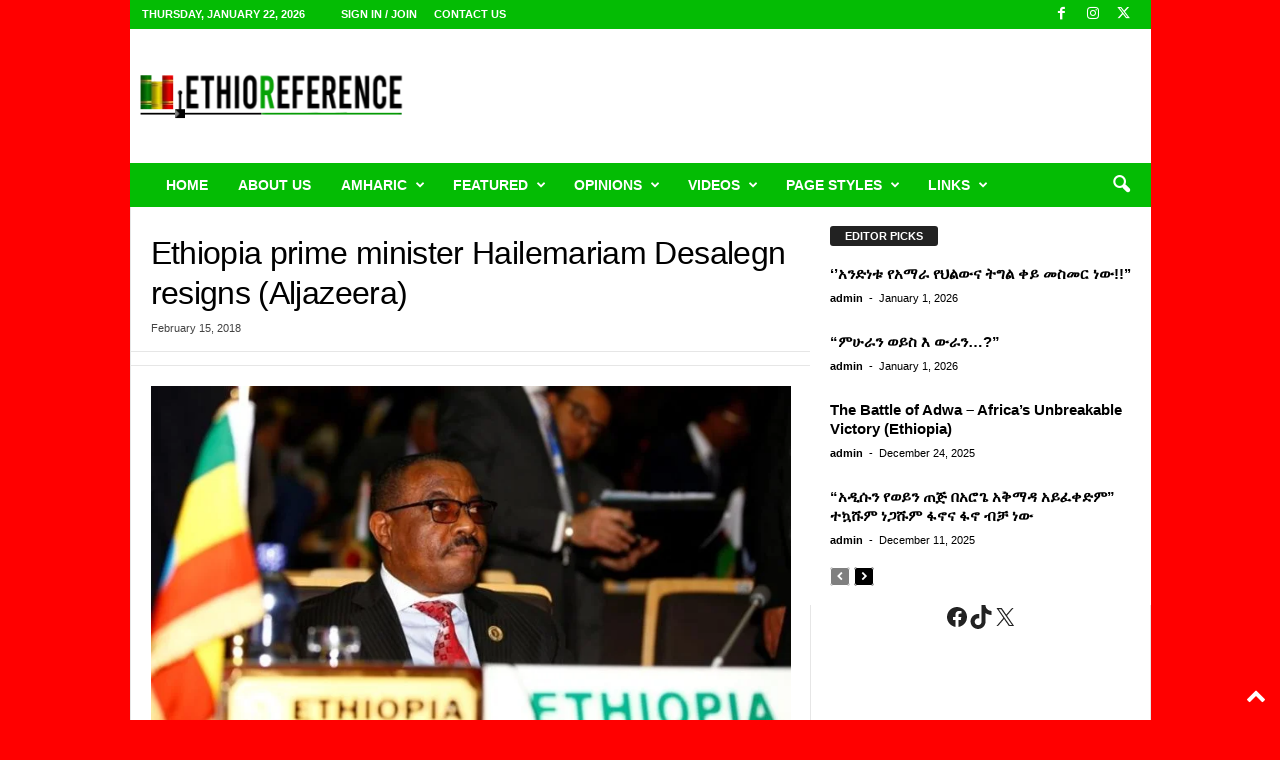

--- FILE ---
content_type: text/html; charset=utf-8
request_url: https://www.google.com/recaptcha/api2/aframe
body_size: 268
content:
<!DOCTYPE HTML><html><head><meta http-equiv="content-type" content="text/html; charset=UTF-8"></head><body><script nonce="O3t4FMOW-RZNG-7boNXpVg">/** Anti-fraud and anti-abuse applications only. See google.com/recaptcha */ try{var clients={'sodar':'https://pagead2.googlesyndication.com/pagead/sodar?'};window.addEventListener("message",function(a){try{if(a.source===window.parent){var b=JSON.parse(a.data);var c=clients[b['id']];if(c){var d=document.createElement('img');d.src=c+b['params']+'&rc='+(localStorage.getItem("rc::a")?sessionStorage.getItem("rc::b"):"");window.document.body.appendChild(d);sessionStorage.setItem("rc::e",parseInt(sessionStorage.getItem("rc::e")||0)+1);localStorage.setItem("rc::h",'1769092533850');}}}catch(b){}});window.parent.postMessage("_grecaptcha_ready", "*");}catch(b){}</script></body></html>